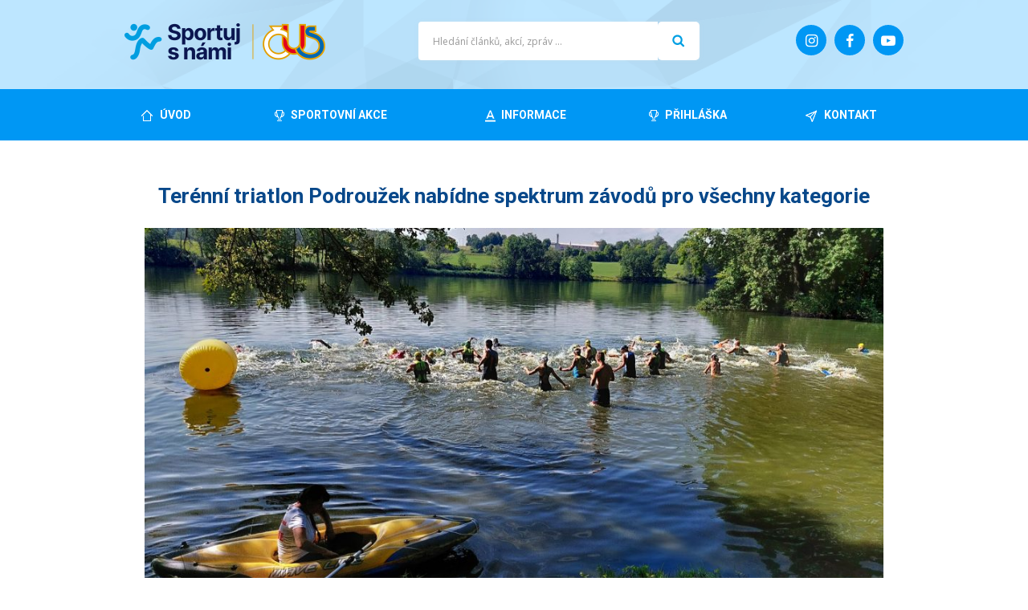

--- FILE ---
content_type: text/html; charset=UTF-8
request_url: https://www.cus-sportujsnami.cz/terenni-triatlon-podrouzek-nabidne-spektrum-zavodu-pro-vsechny-kategorie/
body_size: 8290
content:
<!doctype html>
<html>
<head>
	<meta charset="utf-8">
	<meta name="viewport" content="width=device-width, initial-scale=1.0">
	<meta name="facebook-domain-verification" content="obkfei152mihdey9g2pt6fm6jvl0xb" />
	<link rel="stylesheet" href="https://www.cus-sportujsnami.cz/wp-content/themes/cus-2017/style.css?v=1744147867" media="screen,print">
	<link rel="icon" type="image/png" href="/favicon-96x96.png" sizes="96x96" />
	<link rel="icon" type="image/svg+xml" href="/favicon.svg" />
	<link rel="shortcut icon" href="/favicon.ico" />
	<link rel="apple-touch-icon" sizes="180x180" href="/apple-touch-icon.png" />
	<link rel="manifest" href="/site.webmanifest" />
	<meta name="theme-color" content="#ffffff">
	<meta property="og:locale" content="cs_CZ" />
	<meta property="og:type" content="website" />
	<title>Terénní triatlon Podroužek nabídne spektrum závodů pro všechny kategorie &#8211; ČUS Sportuj s námi!</title>
<meta name='robots' content='max-image-preview:large' />
	<style>img:is([sizes="auto" i], [sizes^="auto," i]) { contain-intrinsic-size: 3000px 1500px }</style>
	<link rel='dns-prefetch' href='//fonts.googleapis.com' />
<script type="text/javascript">
/* <![CDATA[ */
window._wpemojiSettings = {"baseUrl":"https:\/\/s.w.org\/images\/core\/emoji\/16.0.1\/72x72\/","ext":".png","svgUrl":"https:\/\/s.w.org\/images\/core\/emoji\/16.0.1\/svg\/","svgExt":".svg","source":{"concatemoji":"https:\/\/www.cus-sportujsnami.cz\/wp-includes\/js\/wp-emoji-release.min.js?ver=6.8.3"}};
/*! This file is auto-generated */
!function(s,n){var o,i,e;function c(e){try{var t={supportTests:e,timestamp:(new Date).valueOf()};sessionStorage.setItem(o,JSON.stringify(t))}catch(e){}}function p(e,t,n){e.clearRect(0,0,e.canvas.width,e.canvas.height),e.fillText(t,0,0);var t=new Uint32Array(e.getImageData(0,0,e.canvas.width,e.canvas.height).data),a=(e.clearRect(0,0,e.canvas.width,e.canvas.height),e.fillText(n,0,0),new Uint32Array(e.getImageData(0,0,e.canvas.width,e.canvas.height).data));return t.every(function(e,t){return e===a[t]})}function u(e,t){e.clearRect(0,0,e.canvas.width,e.canvas.height),e.fillText(t,0,0);for(var n=e.getImageData(16,16,1,1),a=0;a<n.data.length;a++)if(0!==n.data[a])return!1;return!0}function f(e,t,n,a){switch(t){case"flag":return n(e,"\ud83c\udff3\ufe0f\u200d\u26a7\ufe0f","\ud83c\udff3\ufe0f\u200b\u26a7\ufe0f")?!1:!n(e,"\ud83c\udde8\ud83c\uddf6","\ud83c\udde8\u200b\ud83c\uddf6")&&!n(e,"\ud83c\udff4\udb40\udc67\udb40\udc62\udb40\udc65\udb40\udc6e\udb40\udc67\udb40\udc7f","\ud83c\udff4\u200b\udb40\udc67\u200b\udb40\udc62\u200b\udb40\udc65\u200b\udb40\udc6e\u200b\udb40\udc67\u200b\udb40\udc7f");case"emoji":return!a(e,"\ud83e\udedf")}return!1}function g(e,t,n,a){var r="undefined"!=typeof WorkerGlobalScope&&self instanceof WorkerGlobalScope?new OffscreenCanvas(300,150):s.createElement("canvas"),o=r.getContext("2d",{willReadFrequently:!0}),i=(o.textBaseline="top",o.font="600 32px Arial",{});return e.forEach(function(e){i[e]=t(o,e,n,a)}),i}function t(e){var t=s.createElement("script");t.src=e,t.defer=!0,s.head.appendChild(t)}"undefined"!=typeof Promise&&(o="wpEmojiSettingsSupports",i=["flag","emoji"],n.supports={everything:!0,everythingExceptFlag:!0},e=new Promise(function(e){s.addEventListener("DOMContentLoaded",e,{once:!0})}),new Promise(function(t){var n=function(){try{var e=JSON.parse(sessionStorage.getItem(o));if("object"==typeof e&&"number"==typeof e.timestamp&&(new Date).valueOf()<e.timestamp+604800&&"object"==typeof e.supportTests)return e.supportTests}catch(e){}return null}();if(!n){if("undefined"!=typeof Worker&&"undefined"!=typeof OffscreenCanvas&&"undefined"!=typeof URL&&URL.createObjectURL&&"undefined"!=typeof Blob)try{var e="postMessage("+g.toString()+"("+[JSON.stringify(i),f.toString(),p.toString(),u.toString()].join(",")+"));",a=new Blob([e],{type:"text/javascript"}),r=new Worker(URL.createObjectURL(a),{name:"wpTestEmojiSupports"});return void(r.onmessage=function(e){c(n=e.data),r.terminate(),t(n)})}catch(e){}c(n=g(i,f,p,u))}t(n)}).then(function(e){for(var t in e)n.supports[t]=e[t],n.supports.everything=n.supports.everything&&n.supports[t],"flag"!==t&&(n.supports.everythingExceptFlag=n.supports.everythingExceptFlag&&n.supports[t]);n.supports.everythingExceptFlag=n.supports.everythingExceptFlag&&!n.supports.flag,n.DOMReady=!1,n.readyCallback=function(){n.DOMReady=!0}}).then(function(){return e}).then(function(){var e;n.supports.everything||(n.readyCallback(),(e=n.source||{}).concatemoji?t(e.concatemoji):e.wpemoji&&e.twemoji&&(t(e.twemoji),t(e.wpemoji)))}))}((window,document),window._wpemojiSettings);
/* ]]> */
</script>
<link rel='stylesheet' id='sbi_styles-css' href='https://www.cus-sportujsnami.cz/wp-content/plugins/instagram-feed/css/sbi-styles.min.css?ver=6.9.1' type='text/css' media='all' />
<style id='wp-emoji-styles-inline-css' type='text/css'>

	img.wp-smiley, img.emoji {
		display: inline !important;
		border: none !important;
		box-shadow: none !important;
		height: 1em !important;
		width: 1em !important;
		margin: 0 0.07em !important;
		vertical-align: -0.1em !important;
		background: none !important;
		padding: 0 !important;
	}
</style>
<link rel='stylesheet' id='wp-block-library-css' href='https://www.cus-sportujsnami.cz/wp-includes/css/dist/block-library/style.min.css?ver=6.8.3' type='text/css' media='all' />
<style id='classic-theme-styles-inline-css' type='text/css'>
/*! This file is auto-generated */
.wp-block-button__link{color:#fff;background-color:#32373c;border-radius:9999px;box-shadow:none;text-decoration:none;padding:calc(.667em + 2px) calc(1.333em + 2px);font-size:1.125em}.wp-block-file__button{background:#32373c;color:#fff;text-decoration:none}
</style>
<style id='global-styles-inline-css' type='text/css'>
:root{--wp--preset--aspect-ratio--square: 1;--wp--preset--aspect-ratio--4-3: 4/3;--wp--preset--aspect-ratio--3-4: 3/4;--wp--preset--aspect-ratio--3-2: 3/2;--wp--preset--aspect-ratio--2-3: 2/3;--wp--preset--aspect-ratio--16-9: 16/9;--wp--preset--aspect-ratio--9-16: 9/16;--wp--preset--color--black: #000000;--wp--preset--color--cyan-bluish-gray: #abb8c3;--wp--preset--color--white: #ffffff;--wp--preset--color--pale-pink: #f78da7;--wp--preset--color--vivid-red: #cf2e2e;--wp--preset--color--luminous-vivid-orange: #ff6900;--wp--preset--color--luminous-vivid-amber: #fcb900;--wp--preset--color--light-green-cyan: #7bdcb5;--wp--preset--color--vivid-green-cyan: #00d084;--wp--preset--color--pale-cyan-blue: #8ed1fc;--wp--preset--color--vivid-cyan-blue: #0693e3;--wp--preset--color--vivid-purple: #9b51e0;--wp--preset--gradient--vivid-cyan-blue-to-vivid-purple: linear-gradient(135deg,rgba(6,147,227,1) 0%,rgb(155,81,224) 100%);--wp--preset--gradient--light-green-cyan-to-vivid-green-cyan: linear-gradient(135deg,rgb(122,220,180) 0%,rgb(0,208,130) 100%);--wp--preset--gradient--luminous-vivid-amber-to-luminous-vivid-orange: linear-gradient(135deg,rgba(252,185,0,1) 0%,rgba(255,105,0,1) 100%);--wp--preset--gradient--luminous-vivid-orange-to-vivid-red: linear-gradient(135deg,rgba(255,105,0,1) 0%,rgb(207,46,46) 100%);--wp--preset--gradient--very-light-gray-to-cyan-bluish-gray: linear-gradient(135deg,rgb(238,238,238) 0%,rgb(169,184,195) 100%);--wp--preset--gradient--cool-to-warm-spectrum: linear-gradient(135deg,rgb(74,234,220) 0%,rgb(151,120,209) 20%,rgb(207,42,186) 40%,rgb(238,44,130) 60%,rgb(251,105,98) 80%,rgb(254,248,76) 100%);--wp--preset--gradient--blush-light-purple: linear-gradient(135deg,rgb(255,206,236) 0%,rgb(152,150,240) 100%);--wp--preset--gradient--blush-bordeaux: linear-gradient(135deg,rgb(254,205,165) 0%,rgb(254,45,45) 50%,rgb(107,0,62) 100%);--wp--preset--gradient--luminous-dusk: linear-gradient(135deg,rgb(255,203,112) 0%,rgb(199,81,192) 50%,rgb(65,88,208) 100%);--wp--preset--gradient--pale-ocean: linear-gradient(135deg,rgb(255,245,203) 0%,rgb(182,227,212) 50%,rgb(51,167,181) 100%);--wp--preset--gradient--electric-grass: linear-gradient(135deg,rgb(202,248,128) 0%,rgb(113,206,126) 100%);--wp--preset--gradient--midnight: linear-gradient(135deg,rgb(2,3,129) 0%,rgb(40,116,252) 100%);--wp--preset--font-size--small: 13px;--wp--preset--font-size--medium: 20px;--wp--preset--font-size--large: 36px;--wp--preset--font-size--x-large: 42px;--wp--preset--spacing--20: 0.44rem;--wp--preset--spacing--30: 0.67rem;--wp--preset--spacing--40: 1rem;--wp--preset--spacing--50: 1.5rem;--wp--preset--spacing--60: 2.25rem;--wp--preset--spacing--70: 3.38rem;--wp--preset--spacing--80: 5.06rem;--wp--preset--shadow--natural: 6px 6px 9px rgba(0, 0, 0, 0.2);--wp--preset--shadow--deep: 12px 12px 50px rgba(0, 0, 0, 0.4);--wp--preset--shadow--sharp: 6px 6px 0px rgba(0, 0, 0, 0.2);--wp--preset--shadow--outlined: 6px 6px 0px -3px rgba(255, 255, 255, 1), 6px 6px rgba(0, 0, 0, 1);--wp--preset--shadow--crisp: 6px 6px 0px rgba(0, 0, 0, 1);}:where(.is-layout-flex){gap: 0.5em;}:where(.is-layout-grid){gap: 0.5em;}body .is-layout-flex{display: flex;}.is-layout-flex{flex-wrap: wrap;align-items: center;}.is-layout-flex > :is(*, div){margin: 0;}body .is-layout-grid{display: grid;}.is-layout-grid > :is(*, div){margin: 0;}:where(.wp-block-columns.is-layout-flex){gap: 2em;}:where(.wp-block-columns.is-layout-grid){gap: 2em;}:where(.wp-block-post-template.is-layout-flex){gap: 1.25em;}:where(.wp-block-post-template.is-layout-grid){gap: 1.25em;}.has-black-color{color: var(--wp--preset--color--black) !important;}.has-cyan-bluish-gray-color{color: var(--wp--preset--color--cyan-bluish-gray) !important;}.has-white-color{color: var(--wp--preset--color--white) !important;}.has-pale-pink-color{color: var(--wp--preset--color--pale-pink) !important;}.has-vivid-red-color{color: var(--wp--preset--color--vivid-red) !important;}.has-luminous-vivid-orange-color{color: var(--wp--preset--color--luminous-vivid-orange) !important;}.has-luminous-vivid-amber-color{color: var(--wp--preset--color--luminous-vivid-amber) !important;}.has-light-green-cyan-color{color: var(--wp--preset--color--light-green-cyan) !important;}.has-vivid-green-cyan-color{color: var(--wp--preset--color--vivid-green-cyan) !important;}.has-pale-cyan-blue-color{color: var(--wp--preset--color--pale-cyan-blue) !important;}.has-vivid-cyan-blue-color{color: var(--wp--preset--color--vivid-cyan-blue) !important;}.has-vivid-purple-color{color: var(--wp--preset--color--vivid-purple) !important;}.has-black-background-color{background-color: var(--wp--preset--color--black) !important;}.has-cyan-bluish-gray-background-color{background-color: var(--wp--preset--color--cyan-bluish-gray) !important;}.has-white-background-color{background-color: var(--wp--preset--color--white) !important;}.has-pale-pink-background-color{background-color: var(--wp--preset--color--pale-pink) !important;}.has-vivid-red-background-color{background-color: var(--wp--preset--color--vivid-red) !important;}.has-luminous-vivid-orange-background-color{background-color: var(--wp--preset--color--luminous-vivid-orange) !important;}.has-luminous-vivid-amber-background-color{background-color: var(--wp--preset--color--luminous-vivid-amber) !important;}.has-light-green-cyan-background-color{background-color: var(--wp--preset--color--light-green-cyan) !important;}.has-vivid-green-cyan-background-color{background-color: var(--wp--preset--color--vivid-green-cyan) !important;}.has-pale-cyan-blue-background-color{background-color: var(--wp--preset--color--pale-cyan-blue) !important;}.has-vivid-cyan-blue-background-color{background-color: var(--wp--preset--color--vivid-cyan-blue) !important;}.has-vivid-purple-background-color{background-color: var(--wp--preset--color--vivid-purple) !important;}.has-black-border-color{border-color: var(--wp--preset--color--black) !important;}.has-cyan-bluish-gray-border-color{border-color: var(--wp--preset--color--cyan-bluish-gray) !important;}.has-white-border-color{border-color: var(--wp--preset--color--white) !important;}.has-pale-pink-border-color{border-color: var(--wp--preset--color--pale-pink) !important;}.has-vivid-red-border-color{border-color: var(--wp--preset--color--vivid-red) !important;}.has-luminous-vivid-orange-border-color{border-color: var(--wp--preset--color--luminous-vivid-orange) !important;}.has-luminous-vivid-amber-border-color{border-color: var(--wp--preset--color--luminous-vivid-amber) !important;}.has-light-green-cyan-border-color{border-color: var(--wp--preset--color--light-green-cyan) !important;}.has-vivid-green-cyan-border-color{border-color: var(--wp--preset--color--vivid-green-cyan) !important;}.has-pale-cyan-blue-border-color{border-color: var(--wp--preset--color--pale-cyan-blue) !important;}.has-vivid-cyan-blue-border-color{border-color: var(--wp--preset--color--vivid-cyan-blue) !important;}.has-vivid-purple-border-color{border-color: var(--wp--preset--color--vivid-purple) !important;}.has-vivid-cyan-blue-to-vivid-purple-gradient-background{background: var(--wp--preset--gradient--vivid-cyan-blue-to-vivid-purple) !important;}.has-light-green-cyan-to-vivid-green-cyan-gradient-background{background: var(--wp--preset--gradient--light-green-cyan-to-vivid-green-cyan) !important;}.has-luminous-vivid-amber-to-luminous-vivid-orange-gradient-background{background: var(--wp--preset--gradient--luminous-vivid-amber-to-luminous-vivid-orange) !important;}.has-luminous-vivid-orange-to-vivid-red-gradient-background{background: var(--wp--preset--gradient--luminous-vivid-orange-to-vivid-red) !important;}.has-very-light-gray-to-cyan-bluish-gray-gradient-background{background: var(--wp--preset--gradient--very-light-gray-to-cyan-bluish-gray) !important;}.has-cool-to-warm-spectrum-gradient-background{background: var(--wp--preset--gradient--cool-to-warm-spectrum) !important;}.has-blush-light-purple-gradient-background{background: var(--wp--preset--gradient--blush-light-purple) !important;}.has-blush-bordeaux-gradient-background{background: var(--wp--preset--gradient--blush-bordeaux) !important;}.has-luminous-dusk-gradient-background{background: var(--wp--preset--gradient--luminous-dusk) !important;}.has-pale-ocean-gradient-background{background: var(--wp--preset--gradient--pale-ocean) !important;}.has-electric-grass-gradient-background{background: var(--wp--preset--gradient--electric-grass) !important;}.has-midnight-gradient-background{background: var(--wp--preset--gradient--midnight) !important;}.has-small-font-size{font-size: var(--wp--preset--font-size--small) !important;}.has-medium-font-size{font-size: var(--wp--preset--font-size--medium) !important;}.has-large-font-size{font-size: var(--wp--preset--font-size--large) !important;}.has-x-large-font-size{font-size: var(--wp--preset--font-size--x-large) !important;}
:where(.wp-block-post-template.is-layout-flex){gap: 1.25em;}:where(.wp-block-post-template.is-layout-grid){gap: 1.25em;}
:where(.wp-block-columns.is-layout-flex){gap: 2em;}:where(.wp-block-columns.is-layout-grid){gap: 2em;}
:root :where(.wp-block-pullquote){font-size: 1.5em;line-height: 1.6;}
</style>
<link rel='stylesheet' id='fancybox-style-css' href='https://www.cus-sportujsnami.cz/wp-content/themes/cus-2017/js/fancybox/jquery.fancybox.css?ver=6.8.3' type='text/css' media='all' />
<link rel='stylesheet' id='fonts-css' href='https://fonts.googleapis.com/css?family=Open+Sans%3A400%2C700%7CRoboto%3A400%2C700&#038;subset=latin-ext&#038;ver=6.8.3' type='text/css' media='all' />
<link rel='stylesheet' id='addthis_all_pages-css' href='https://www.cus-sportujsnami.cz/wp-content/plugins/addthis/frontend/build/addthis_wordpress_public.min.css?ver=6.8.3' type='text/css' media='all' />
<script type="text/javascript" src="https://www.cus-sportujsnami.cz/wp-includes/js/jquery/jquery.min.js?ver=3.7.1" id="jquery-core-js"></script>
<script type="text/javascript" src="https://www.cus-sportujsnami.cz/wp-includes/js/jquery/jquery-migrate.min.js?ver=3.4.1" id="jquery-migrate-js"></script>
<link rel="https://api.w.org/" href="https://www.cus-sportujsnami.cz/wp-json/" /><link rel="alternate" title="JSON" type="application/json" href="https://www.cus-sportujsnami.cz/wp-json/wp/v2/posts/25395" /><link rel="canonical" href="https://www.cus-sportujsnami.cz/terenni-triatlon-podrouzek-nabidne-spektrum-zavodu-pro-vsechny-kategorie/" />
<link rel='shortlink' href='https://www.cus-sportujsnami.cz/?p=25395' />
<link rel="alternate" title="oEmbed (JSON)" type="application/json+oembed" href="https://www.cus-sportujsnami.cz/wp-json/oembed/1.0/embed?url=https%3A%2F%2Fwww.cus-sportujsnami.cz%2Fterenni-triatlon-podrouzek-nabidne-spektrum-zavodu-pro-vsechny-kategorie%2F" />
<link rel="alternate" title="oEmbed (XML)" type="text/xml+oembed" href="https://www.cus-sportujsnami.cz/wp-json/oembed/1.0/embed?url=https%3A%2F%2Fwww.cus-sportujsnami.cz%2Fterenni-triatlon-podrouzek-nabidne-spektrum-zavodu-pro-vsechny-kategorie%2F&#038;format=xml" />
	<script type="text/javascript">
		var ajaxurl = 'https://www.cus-sportujsnami.cz/wp-admin/admin-ajax.php';
	</script>
	<script data-cfasync="false" type="text/javascript">if (window.addthis_product === undefined) { window.addthis_product = "wpp"; } if (window.wp_product_version === undefined) { window.wp_product_version = "wpp-6.2.6"; } if (window.addthis_share === undefined) { window.addthis_share = {}; } if (window.addthis_config === undefined) { window.addthis_config = {"data_track_clickback":true,"ignore_server_config":true,"ui_atversion":300}; } if (window.addthis_layers === undefined) { window.addthis_layers = {}; } if (window.addthis_layers_tools === undefined) { window.addthis_layers_tools = [{"sharetoolbox":{"numPreferredServices":5,"counts":"one","size":"32px","style":"fixed","shareCountThreshold":0,"elements":".addthis_inline_share_toolbox_below,.at-below-post,.at-below-post-page"}}]; } else { window.addthis_layers_tools.push({"sharetoolbox":{"numPreferredServices":5,"counts":"one","size":"32px","style":"fixed","shareCountThreshold":0,"elements":".addthis_inline_share_toolbox_below,.at-below-post,.at-below-post-page"}});  } if (window.addthis_plugin_info === undefined) { window.addthis_plugin_info = {"info_status":"enabled","cms_name":"WordPress","plugin_name":"Share Buttons by AddThis","plugin_version":"6.2.6","plugin_mode":"WordPress","anonymous_profile_id":"wp-1aac03fa0230d982c0f9a01827fd7971","page_info":{"template":"posts","post_type":""},"sharing_enabled_on_post_via_metabox":false}; } 
                    (function() {
                      var first_load_interval_id = setInterval(function () {
                        if (typeof window.addthis !== 'undefined') {
                          window.clearInterval(first_load_interval_id);
                          if (typeof window.addthis_layers !== 'undefined' && Object.getOwnPropertyNames(window.addthis_layers).length > 0) {
                            window.addthis.layers(window.addthis_layers);
                          }
                          if (Array.isArray(window.addthis_layers_tools)) {
                            for (i = 0; i < window.addthis_layers_tools.length; i++) {
                              window.addthis.layers(window.addthis_layers_tools[i]);
                            }
                          }
                        }
                     },1000)
                    }());
                </script> <script data-cfasync="false" type="text/javascript" src="https://s7.addthis.com/js/300/addthis_widget.js#pubid=wp-1aac03fa0230d982c0f9a01827fd7971" async="async"></script></head>

<!-- Google tag (gtag.js) -->
<script async src="https://www.googletagmanager.com/gtag/js?id=G-JYJ0S5PVJW"></script>
<script>
  window.dataLayer = window.dataLayer || [];
  function gtag(){dataLayer.push(arguments);}
  gtag('js', new Date());

  gtag('config', 'G-JYJ0S5PVJW');
</script>

<body class="wp-singular post-template-default single single-post postid-25395 single-format-standard wp-theme-cus-2017">

<!-- 
<script async src="https://www.googletagmanager.com/gtag/js?id=UA-54356899-1"></script>
<script>
  window.dataLayer = window.dataLayer || [];
  function gtag(){dataLayer.push(arguments);}
  gtag('js', new Date());

  gtag('config', 'UA-54356899-1');
</script>
-->

<!--
<script>
	(function(i,s,o,g,r,a,m){i['GoogleAnalyticsObject']=r;i[r]=i[r]||function(){
	(i[r].q=i[r].q||[]).push(arguments)},i[r].l=1*new Date();a=s.createElement(o),
	m=s.getElementsByTagName(o)[0];a.async=1;a.src=g;m.parentNode.insertBefore(a,m)
	})(window,document,'script','//www.google-analytics.com/analytics.js','ga');

	ga('create', 'UA-54356899-1', 'auto');
	ga('send', 'pageview');
</script>
-->

<div id="fb-root"></div>
<script>(function(d, s, id) {
	var js, fjs = d.getElementsByTagName(s)[0];
	if (d.getElementById(id)) return;
	js = d.createElement(s); js.id = id;
	js.src = "//connect.facebook.net/cs_CZ/sdk.js#xfbml=1&appId=940463382636164&version=v2.0";
	fjs.parentNode.insertBefore(js, fjs);
	}(document, 'script', 'facebook-jssdk'));
</script>


<header class="header">

<div class="header-top">
<div class="in">
	
		<a href="/" class="hlavni-logo">
		<img src="https://www.cus-sportujsnami.cz/wp-content/themes/cus-2017/img/logo.png" alt="ČUS Sportuj s námi!">
	</a>
		
	
		<a href="https://www.youtube.com/user/sportujsnami" target="_blank" class="soc yt"><i class="icon-youtube-play"></i></a>
	
	<a href="https://www.facebook.com/cus.sportujsnami" target="_blank" class="soc fb"><i class="icon-facebook"></i></a>
	
	<a href="https://www.instagram.com/cus.sportujsnami/" target="_blank" class="soc inst"><i class="icon-instagram"></i></a>
	
	
		
	<a href="#" class="menu-toggle"><span></span></a>
	
	<!-- <a href="http://www.cuscz.cz/" class="logo-cus"><img src="https://www.cus-sportujsnami.cz/wp-content/themes/cus-2017/img/logo-cus.png" alt="ČUS"></a> -->
	
	<form role="search" method="get" class="search-form cf" action="https://www.cus-sportujsnami.cz/">
	        <input type="search" class="search-field"
	            placeholder="Hledání článků, akcí, zpráv ..."
	            value="" name="s"
	            title="Vyhledávání" />
	    <input type="submit" class="search-submit" value="Hledat" />
	</form>
	
</div>
</div>


<div class="navigace-obal">
<nav class="navigace cf">
	<div class="menu-footer-menu-container"><ul id="menu-footer-menu" class="menu cf"><li id="menu-item-570" class="menu-uvod menu-item menu-item-type-post_type menu-item-object-page menu-item-home menu-item-570"><a href="https://www.cus-sportujsnami.cz/"><span>Úvod</span></a></li>
<li id="menu-item-568" class="menu-sportovni-akce menu-item menu-item-type-post_type menu-item-object-page menu-item-568"><a href="https://www.cus-sportujsnami.cz/akce/"><span>Sportovní akce</span></a></li>
<li id="menu-item-569" class="menu-informace-o-projektu menu-item menu-item-type-post_type menu-item-object-page menu-item-569"><a href="https://www.cus-sportujsnami.cz/o-projektu/"><span>Informace</span></a></li>
<li id="menu-item-25120" class="menu-prihlaska menu-item menu-item-type-post_type menu-item-object-page menu-item-25120"><a href="https://www.cus-sportujsnami.cz/prihlaska/"><span>Přihláška</span></a></li>
<li id="menu-item-565" class="menu-kontakt menu-item menu-item-type-post_type menu-item-object-page menu-item-565"><a href="https://www.cus-sportujsnami.cz/kontakt/"><span>Kontakt</span></a></li>
</ul></div>	
	<div class="navigace-soc">
		<a href="https://www.youtube.com/user/sportujsnami" class="soc yt"><i class="icon-youtube-play"></i></a>
		<a href="https://www.facebook.com/cus.sportujsnami" class="soc fb"><i class="icon-facebook"></i></a>
		<a href="https://www.instagram.com/cus.sportujsnami/" class="soc inst"><i class="icon-instagram"></i></a>
	</div>
	
</nav>
</div>

</header>



















<div class="in indefault">


		<h1 class="center">
			Terénní triatlon Podroužek nabídne spektrum závodů pro všechny kategorie		</h1>
		
		<div class="at-above-post addthis_tool" data-url="https://www.cus-sportujsnami.cz/terenni-triatlon-podrouzek-nabidne-spektrum-zavodu-pro-vsechny-kategorie/"></div>
<figure class="wp-block-image size-large"><img fetchpriority="high" decoding="async" width="1024" height="510" src="https://www.cus-sportujsnami.cz/wp-content/uploads/2022/08/tp-1024x510.jpg" alt="" class="wp-image-18454" srcset="https://www.cus-sportujsnami.cz/wp-content/uploads/2022/08/tp-1024x510.jpg 1024w, https://www.cus-sportujsnami.cz/wp-content/uploads/2022/08/tp-300x149.jpg 300w, https://www.cus-sportujsnami.cz/wp-content/uploads/2022/08/tp-768x382.jpg 768w, https://www.cus-sportujsnami.cz/wp-content/uploads/2022/08/tp-1536x764.jpg 1536w, https://www.cus-sportujsnami.cz/wp-content/uploads/2022/08/tp.jpg 2048w" sizes="(max-width: 1024px) 100vw, 1024px" /></figure>



<p>Terénní triatlon Podroužek zamíří o víkendu 3. a 4. srpna ke stejnojmennému rybníku nedaleko jihočeských Netolic ve svém patnáctém ročníku. Do akce láká sportovce všeho věku a výkonnostních úrovní, kromě hlavního závodu totiž budou na programu i kratší rámcové nebo také štafetové. Akce je součástí projektu České unie sportu Tipsport Sportuj s námi.</p>



<p>„Na hlavní závod se obvykle sjede sedmdesát triatlonistů a celkem i s rámcovými se účast vyšplhá ke dvěma stovkám vyznavačů všestrannosti. Obzvlášť pěkné bývá, když se zapojí různé generace a své síly na trati změří rodiče s dětmi, které se mohou nedělního závodu zúčastnit od osmi let. Není přitom třeba mít obavy z plavání, jednak máme vše zajištěno díky vodním záchranářům a především děti mohou k plavání využít pomůcky,“ zdůraznila Iveta Šimůnková za pořádající Triatlonový sportovní klub České Budějovice.</p>



<p>Sobotní program vypukne v Autocampu Podroužek v 10,30 hodin. Borci při něm absolvují 500 metrů plavání, 15 kilometrů na horském kole a 4,5 kilometru při závěrečném běhu. Po vyhlášení výsledků a krátké pauze je na trati nahradí od 14,30 hodin závodníci v Terénním supersprint triatlonu pro každého. Při něm absolvují 250 metrů plavecky, 7,5 kilometru na horském či trekovém kole a 3 kilometry běhu na závěr. Zapojit se přitom mohou i štafety, kdy každý člen absolvuje pouze jednu disciplínu.</p>



<p>Živo bude u rybníka i v neděli, kdy se na řadu dostane Aquatlon Podroužek. Ten odstartuje v 10 hodin a kombinuje 280 metrů plavání s 2,8 kilometru běhu. I zde se lze zapojit ve štafetě, oba účastníci ovšem tentokrát musejí absolvovat obě disciplíny a posléze se jim sečte výsledný čas a pro zařazení do kategorií rovněž věk.</p>



<p>„Dlouhá léta spolupracujeme se Zátkovými těstovinami a i letos se jejich produkty objeví spolu s medailemi a poháry mezi cenami. V hlavním Triatlonu Podroužek pak už tradičně sportovci zabojují o Putovní pohár starosty města Netolice. Druhým rokem pak má naše akce charitativní přesah. Výsledek znovu poputuje Domácímu hospicu Ledax – loni pomohl zakoupit lineární dávkovače léků a letos pak léky samotné a zdravotnické vybavení,“ uvedla Iveta Šimůnková.</p>
<!-- AddThis Advanced Settings above via filter on the_content --><!-- AddThis Advanced Settings below via filter on the_content --><!-- AddThis Advanced Settings generic via filter on the_content --><!-- AddThis Share Buttons above via filter on the_content --><!-- AddThis Share Buttons below via filter on the_content --><div class="at-below-post addthis_tool" data-url="https://www.cus-sportujsnami.cz/terenni-triatlon-podrouzek-nabidne-spektrum-zavodu-pro-vsechny-kategorie/"></div><!-- AddThis Share Buttons generic via filter on the_content -->	
	
	
</div>





















<footer class="footer">


<div class="footer-loga">
<div class="in">
	<!--
	<h2>Partneři</h2>
	
		
-->
	
	
</div>		
</div>




<div class="footer-bottom">
<div class="in">

	<p>
		&copy; 2026 Česká unie sportu
		/ <a href="/cookies/">Nastavení cookies</a>
	</p>
	
</div>
</div>



</footer>







<script type="speculationrules">
{"prefetch":[{"source":"document","where":{"and":[{"href_matches":"\/*"},{"not":{"href_matches":["\/wp-*.php","\/wp-admin\/*","\/wp-content\/uploads\/*","\/wp-content\/*","\/wp-content\/plugins\/*","\/wp-content\/themes\/cus-2017\/*","\/*\\?(.+)"]}},{"not":{"selector_matches":"a[rel~=\"nofollow\"]"}},{"not":{"selector_matches":".no-prefetch, .no-prefetch a"}}]},"eagerness":"conservative"}]}
</script>
<!-- Instagram Feed JS -->
<script type="text/javascript">
var sbiajaxurl = "https://www.cus-sportujsnami.cz/wp-admin/admin-ajax.php";
</script>
<script type="text/javascript" src="https://www.cus-sportujsnami.cz/wp-content/themes/cus-2017/js/fancybox/jquery.fancybox.pack.js?ver=6.8.3" id="fancybox-script-js"></script>
<script type="text/javascript" src="https://www.cus-sportujsnami.cz/wp-content/themes/cus-2017/js/caroufredsel/jquery.caroufredsel.js" id="caroufredsel-js"></script>
<script type="text/javascript" src="https://www.cus-sportujsnami.cz/wp-content/themes/cus-2017/js/scripts.js?ver=1707897506" id="custom-scripts-js"></script>






</body>
</html>
